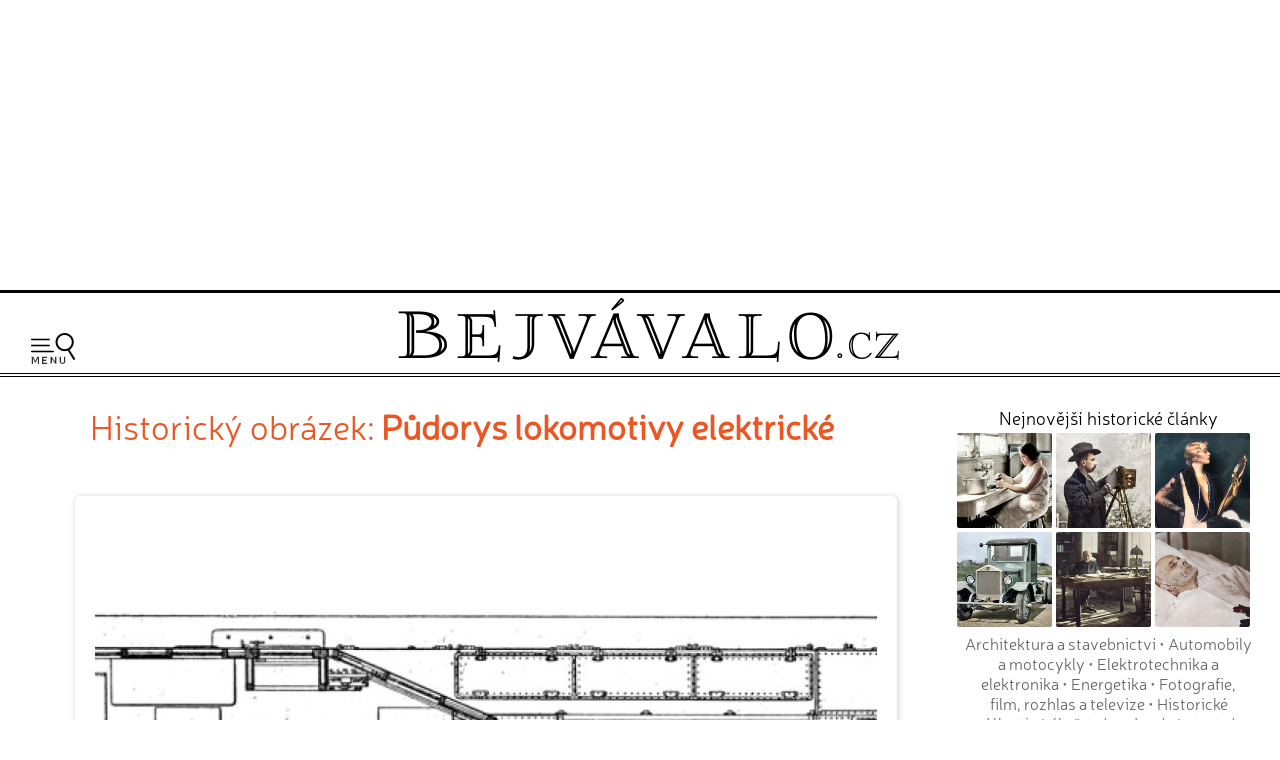

--- FILE ---
content_type: text/html; charset=UTF-8
request_url: https://www.bejvavalo.cz/fotogalerie.php?detail=38
body_size: 6890
content:
<!DOCTYPE HTML>
<html lang="cs">
<head>

<meta http-equiv="content-type" content="text/html; charset=UTF-8">
<title>Historický snímek 'Půdorys lokomotivy elektrické' - Bejvávalo.cz</title>
<meta name="copyright" content="Bejvávalo.cz">
<meta name="author" content="Bejvávalo.cz">
<meta name="description" content="Bejvávalo.cz - magazín o zapomenuté historii, kterou ani Google nezná">
<meta name="keywords" content="minulost, historie, archiv, vědecké objevy, pokrok, vynálezy">
<meta name="robots" content="index,follow">
<meta name="revisit-after" content="1 days">
<meta name="publisher" content="bejvavalo.cz">
<meta name="DC.Identifier" content="(SCHEME=ISSN) 2570-690X">
<meta name="content-language" content="cs">
<meta name="audience" content="all">
<!-- meta name="verify-v1" content="uVaQ/SNDA0fRAcoD68dfk9clWU7PGgNTW29Uu4Z0NQY=" / -->
<meta http-equiv="X-UA-Compatible" content="IE=edge">
                                    
<meta name="viewport" content="width=device-width,initial-scale=1">

<link rel="preconnect" href="https://d21-a.sdn.cz/">
<link rel="dns-prefetch" href="https://d21-a.sdn.cz/">
<link rel="preconnect" href="https://googleads.g.doubleclick.net/">
<link rel="preconnect" href="https://www.googletagmanager.com/">
<link rel="preconnect" href="https://pagead2.googlesyndication.com/">
<link rel="preconnect" href="https://www.googletagservices.com/">

<style>

@font-face {
  font-display: block; 
  font-family: 'Neris';
  font-style: normal;
  font-weight: 400;
  src: local('Neris'),url('https://www.bejvavalo.cz/fonty/font-Neris-Light.woff') format('woff'); 
}




body, html {margin: 0;
	padding: 0;}

body {margin: 0;
	padding: 0;
	background:white;
	color: black;
	text-align:center; 
    min-width:300px;   
	font-size: 15px;line-height:140%;
	text-rendering: optimizeLegibility;}

#celeokno {
	width:100%;
    min-width:300px;
    max-width:1300px;  
	padding:0; 
    min-height:1000px;
	height: auto;
	margin:0 auto 1em auto;
	position:relative;
    text-align:left;
	}

#celeokno .celeoknobox {padding:0 0 0 0; 
	margin:0;  	
	} 	

.bannervelkyhorni {    
    max-width:1300px;
	min-height:280px;
    width:100%; 
 	padding:2px 0 8px 0; 
	margin:0 auto 0 auto; 
    height: auto;
	text-align:center;
    } 

.bannervelkyhornibox {text-align:center;
    margin:0 auto 0 auto;}
  
@media only screen and (max-width: 950px) {
    .bloktextovy .reklama {display:none;}
	.bannervelkyhorni {display:none;}   
}

img {
	border: none;
}
</style> 
<link rel="alternate" type="application/rss+xml" href="https://www.bejvavalo.cz/rss.php" title="Bejvávalo.cz - nejnovější články a aktuality - RSS kanál">

<link rel="icon" href="https://www.bejvavalo.cz/favicon.ico" type="image/x-icon">
<link rel="shortcut icon" href="https://www.bejvavalo.cz/favicon.ico" type="image/x-icon">

<meta property="fb:app_id" content="1372741729508068"> 

<meta name="application-name" content="Bejvávalo.cz">
<meta name="msapplication-tooltip" content="magazín o zapomenuté historii, kterou ani Google nezná">
<meta name="msapplication-starturl" content="https://www.bejvavalo.cz">
<meta name="msapplication-task" content="name=Historické články;action-uri=https://www.bejvavalo.cz/clanky.php">
<meta name="msapplication-task" content="name=Historické fotky;action-uri=https://www.bejvavalo.cz/fotogalerie.php">
<meta name="msapplication-task" content="name=Historické tapety na plochu;action-uri=https://www.bejvavalo.cz/pozadi.php">

<meta property="og:title" content="Historický snímek 'Půdorys lokomotivy elektrické' - Bejvávalo.cz" > 
<meta property="og:description" content="Historický snímek: 'Půdorys lokomotivy elektrické'" > 
<meta property="og:site_name" content="Bejvavalo.cz" > 
<meta property="og:image" content="https://www.bejvavalo.cz/clanky/foto/elektricky-rychlik-1.png" >  
<meta property="og:type" content="article" > 
<link rel="image_src" href="https://www.bejvavalo.cz/clanky/foto/elektricky-rychlik-1.png" >  
<link rel="previewimage" href="https://www.bejvavalo.cz/clanky/foto/elektricky-rychlik-1.png" >  

<link rel="canonical" href="https://www.bejvavalo.cz/fotogalerie.php?detail=38">


<meta name="theme-color" content="#CFAD43">

<base href="https://www.bejvavalo.cz/">


<!-- <script src="//ajax.googleapis.com/ajax/libs/jquery/1.12.4/jquery.min.js"></script> -->
<script src="/js/jquery.min.js"></script>
<script>
if (typeof jQuery == 'undefined')
{
    document.write(unescape("%3Cscript src='/js/jquery-1.12.4.min.js' type='text/javascript'%3E%3C/script%3E"));
}
</script>



<script defer src="/js/javascript.js"></script>


 
<!-- Global site tag (gtag.js) - Google Analytics - GA4 -->
<script async src="https://www.googletagmanager.com/gtag/js?id=G-D544JG955J"></script>
<script>
  window.dataLayer = window.dataLayer || [];
  function gtag(){dataLayer.push(arguments);}
  gtag('js', new Date());

  gtag('config', 'G-D544JG955J');
</script>

<link rel="stylesheet" type="text/css" href="https://www.bejvavalo.cz/css/styly-2023.css?i=2026-01-02-12"><script>
window.adsbygoogle = window.adsbygoogle || [];

console.log("Režim: Google/Ostatní (Auto Ads aktivní)");
</script>
<script async src="https://pagead2.googlesyndication.com/pagead/js/adsbygoogle.js?client=ca-pub-6424002331455043"
     crossorigin="anonymous"></script>


<!-- Clarity tracking code for https://www.bejvavalo.cz/ -->
<script>
    (function(c,l,a,r,i,t,y){
        c[a]=c[a]||function(){(c[a].q=c[a].q||[]).push(arguments)};
        t=l.createElement(r);t.async=1;t.src="https://www.clarity.ms/tag/"+i+"?ref=bwt";
        y=l.getElementsByTagName(r)[0];y.parentNode.insertBefore(t,y);
    })(window, document, "clarity", "script", "hocwtgbhxd");
</script>
</head>
<body>    
<div id="leader1">

<div class="bannervelkyhorni 3"><div class="bannervelkyhornibox"><!-- Bejvávalo - responzivní horní -->
<ins class="adsbygoogle"
     style="display:block"
     data-ad-client="ca-pub-6424002331455043"
     data-ad-slot="5487348995"
     data-ad-format="auto"
     data-full-width-responsive="true"></ins>
<script>
(adsbygoogle = window.adsbygoogle || []).push({});
</script></div></div>
</div>





<div id="celeokno" style="position: relative; height:auto; min-height: 0px; width:auto;"> 
	<div id="velkahlavicka" class="celeoknobox">
		<header>
		<div id="hlavicka">
			<div class="hlavickabox">

			<div class="hlavickalogo"><a href="https://www.bejvavalo.cz/" title="zobrazit úvodní stránku serveru Bejvávalo.cz"><h2><span>Bejvávalo.cz</span></h2></a></div><nav class="hornimenu"><button class="menuhamburger" aria-label="Menu"><span>Menu</span></button><ul><li class="menuhledani"><form action="/hledani.php" method="get"><input type="search" name="text" value="" placeholder="Napište hledaný text…" class="poleprotext" aria-label="Hledat"><input type="submit" value=" Hledat " class="lupa" title="Hledat"></form></li><li class="uroven0"><a href="https://www.bejvavalo.cz/">Hlavní stránka</a></li><li class="uroven0">
<a href="https://www.bejvavalo.cz/clanky.php" class="nezvolene" title="historické články staré desítky let">Historické články</a><div class="submenu1"><ul><li class="uroven1"><a href="https://www.bejvavalo.cz/clanky.php?sub=16" class="nezvolene" title="">Architektura a stavebnictví</a></li><li class="uroven1"><a href="https://www.bejvavalo.cz/clanky.php?sub=15" class="nezvolene" title="">Automobily a motocykly</a></li><li class="uroven1"><a href="https://www.bejvavalo.cz/clanky.php?sub=26" class="nezvolene" title="">Elektrotechnika a elektronika</a></li><li class="uroven1"><a href="https://www.bejvavalo.cz/clanky.php?sub=17" class="nezvolene" title="">Energetika</a></li><li class="uroven1"><a href="https://www.bejvavalo.cz/clanky.php?sub=27" class="nezvolene" title="">Fotografie, film, rozhlas a televize</a></li><li class="uroven1"><a href="https://www.bejvavalo.cz/clanky.php?sub=24" class="nezvolene" title="">Historické události</a></li><li class="uroven1"><a href="https://www.bejvavalo.cz/clanky.php?sub=31" class="nezvolene" title="Nemoci, lékařství a lidské zdraví.">Lékařství a zdraví</a></li><li class="uroven1"><a href="https://www.bejvavalo.cz/clanky.php?sub=14" class="nezvolene" title="">Letectví a vzduchoplavba</a></li><li class="uroven1"><a href="https://www.bejvavalo.cz/clanky.php?sub=25" class="nezvolene" title="">Námořnictvo a lodě</a></li><li class="uroven1"><a href="https://www.bejvavalo.cz/clanky.php?sub=30" class="nezvolene" title="">Recepty, vaření a jídlo</a></li><li class="uroven1"><a href="https://www.bejvavalo.cz/clanky.php?sub=20" class="nezvolene" title="">Rodina, móda a životní styl</a></li><li class="uroven1"><a href="https://www.bejvavalo.cz/clanky.php?sub=32" class="nezvolene" title="">Sport</a></li><li class="uroven1"><a href="https://www.bejvavalo.cz/clanky.php?sub=29" class="nezvolene" title="">Válka, zbraně a vojenství</a></li><li class="uroven1"><a href="https://www.bejvavalo.cz/clanky.php?sub=18" class="nezvolene" title="">Věda a výzkum</a></li><li class="uroven1"><a href="https://www.bejvavalo.cz/clanky.php?sub=19" class="nezvolene" title="">Významné osobnosti</a></li><li class="uroven1"><a href="https://www.bejvavalo.cz/clanky.php?sub=22" class="nezvolene" title="">Zajímavosti</a></li><li class="uroven1"><a href="https://www.bejvavalo.cz/clanky.php?sub=35" class="nezvolene" title="">Zločin a trest, nehody</a></li><li class="uroven1"><a href="https://www.bejvavalo.cz/clanky.php?sub=13" class="nezvolene" title="">Železnice</a></li><li class="uroven1"><a href="https://www.bejvavalo.cz/clanky.php?sub=21" class="nezvolene" title="">Životní prostředí, příroda a zemědělství</a></li></ul></div></li><li class="uroven0">
<a href="https://www.bejvavalo.cz/tema.php" class="nezvolene" title="články podle témat">Témata článků</a></li><li class="uroven0">
<a href="https://www.bejvavalo.cz/kolorovano.php" class="nezvolene" title="fotogalerie historických kolorovaných fotografií a obrázků">Kolorované fotografie</a></li><li class="uroven0">
<a href="https://www.bejvavalo.cz/fotogalerie.php" class="zvolene"><strong>Fotoarchiv</strong></a></li><li class="uroven0">
<a href="https://www.bejvavalo.cz/zajimavosti.php" class="nezvolene" title="zajimavé informace a citáty z historie">Zajímavosti</a></li><li class="uroven0">
<a href="https://www.bejvavalo.cz/hledani.php" class="nezvolene" title="vyhledávání v článcích">Vyhledávání</a></li><li class="uroven0">
<a href="https://www.bejvavalo.cz/onas.php" class="nezvolene" title="podrobnější informace o serveru Bejvávalo.cz">O nás</a></li><li class="uroven0">
<a href="https://www.bejvavalo.cz/napiste.php" class="nezvolene" title="napište nám své připomínky, náměty, nápady a názory k serveru www.Priroda.cz">Napište nám</a></li></ul></nav>
<!-- cu: 31.01.2026 00:42-->
		
		</div>
	</div>
</header>


<div id="stred" data-sticky_parent><div class="stredbox"><div id="sloupec700"><div class="sloupec700box"><main>
<h1 class="nadpiskategorie zvyraznenynadpis">Historický obrázek: <span class="tucne">Půdorys lokomotivy elektrické</span></h1>
<div class="doprostred"><br><div class="pozadidetail"><a href="clanky/foto/elektricky-rychlik-1.png" data-lightbox="example-set" data-title="Půdorys lokomotivy elektrické"><img src="nahledy/e/ele/elektricky-rychlik-1-foto-800x556.jpg"  alt="zobrazit detail historického snímku: Půdorys lokomotivy elektrické" width="800" height="556" title="Půdorys lokomotivy elektrické"></a>Půdorys lokomotivy elektrické<p><span>Levá pětiúhelná část jest povýšená.<br />
</span></div><p><br><p>snímek je použit v článku:<br><a href="clanky.php?detail=17"><b><big>Elektrická rychlíková lokomotiva </big></b></a><br><p>
<div class="fb-like" data-send="true" data-width="450" data-show-faces="true" data-font="arial"></div>

	
		<br><hr class="zelenalinka"><p><br></div><div class="nastred">Další historické snímky z naší galerie<div class="fotogalerie"><table><tr></tr><tr><td style="border:none; width:25%;" valign="top"><div style="text-align:center;"><div class="fotogalerienahled"><a href="fotogalerie.php?detail=2009" class="nepodtrhavat"><img src="nahledy/e/egy/egyptske-pyramidy-0-foto-224x224.jpg"  alt="Egyptské pyramidy." width="224" height="224" title="Egyptské pyramidy."></a><br><a href="fotogalerie.php?detail=2009" title="historický snímek 'Egyptské pyramidy.'">Egyptské pyramidy.</a></div></td><td style="border:none; width:25%;" valign="top"><div style="text-align:center;"><div class="fotogalerienahled"><a href="fotogalerie.php?detail=3003" class="nepodtrhavat"><img src="nahledy/p/pra/prazske-zidovske-ghetto-3-foto-224x224.jpg"  alt="Staré náhrobní kameny na Židovském hřbitově." width="224" height="224" title="Staré náhrobní kameny na Židovském hřbitově."></a><br><a href="fotogalerie.php?detail=3003" title="historický snímek 'Staré náhrobní kameny na Židovském hřbitově.'">Staré náhrobní kameny na Židovském hřbitově.</a></div></td><td style="border:none; width:25%;" valign="top"><div style="text-align:center;"><div class="fotogalerienahled"><a href="fotogalerie.php?detail=3837" class="nepodtrhavat"><img src="nahledy/v/vzd/vzducholod-hindenburg-pozar-foto-224x224.jpg"  alt="Hořící vzducholoď LZ 129 Hindenburg." width="224" height="224" title="Hořící vzducholoď LZ 129 Hindenburg."></a><br><a href="fotogalerie.php?detail=3837" title="historický snímek 'Hořící vzducholoď LZ 129 Hindenburg.'">Hořící vzducholoď LZ 129 Hindenburg.</a></div></td></tr><tr><td style="border:none; width:25%;" valign="top"><div style="text-align:center;"><div class="fotogalerienahled"><a href="fotogalerie.php?detail=1073" class="nepodtrhavat"><img src="nahledy/z/zvl/zvlastni-strely-drevo-foto-224x224.jpg"  alt="Olověné desky prostřelené kusem dřeva." width="224" height="224" title="Olověné desky prostřelené kusem dřeva."></a><br><a href="fotogalerie.php?detail=1073" title="historický snímek 'Olověné desky prostřelené kusem dřeva.'">Olověné desky prostřelené kusem dřeva.</a></div></td><td style="border:none; width:25%;" valign="top"><div style="text-align:center;"><div class="fotogalerienahled"><a href="fotogalerie.php?detail=3984" class="nepodtrhavat"><img src="nahledy/k/kor/korunni-princ-rudolf-foto-224x224.jpg"  alt="Korunní princ Rudolf." width="224" height="224" title="Korunní princ Rudolf."></a><br><a href="fotogalerie.php?detail=3984" title="historický snímek 'Korunní princ Rudolf.'">Korunní princ Rudolf.</a></div></td><td style="border:none; width:25%;" valign="top"><div style="text-align:center;"><div class="fotogalerienahled"><a href="fotogalerie.php?detail=1246" class="nepodtrhavat"><img src="nahledy/b/brn/brno-panorama-foto-224x224.jpg"  alt="Brno." width="224" height="224" title="Brno."></a><br><a href="fotogalerie.php?detail=1246" title="historický snímek 'Brno.'">Brno.</a></div></td></tr></table></div><br>
<div class="listovani"><small><a href="fotogalerie.php">Zobrazit kompletní galerii historických fotografií</a></small></div></div></main></div></div><div id="sloupec300"><div class="sloupec300box"><div class="bloktextovy" style="clear:both;"><div class="bloktextovyhlavicka"><h4 class="bloknadpis">Nejnovější historické články</h4></div><div class="blokobsah">
<div class="bloknahledy">
<div class="bloknahledyobrazek"><a href="/clanek/recepty-na-domaci-bramborove-chipsy-a-dalsi-smazene-bramborove-dobroty-podle-nasich-prababicek/"><img src="/nahledy/k/kuc/kuchyne-brambory-barva-foto-176x176.jpg" 
 alt="Recept na domácí bramborové chipsy z roku 1936" width="95" height="95" alt="Recept na domácí bramborové chipsy z roku 1936" title="Recept na domácí bramborové chipsy z roku 1936"></a></div>
<div class="bloknahledyobrazek"><a href="/clanek/jak-na-dokonale-podzimni-fotografie-zkuste-rady-z-roku-1939/"><img src="/nahledy/f/fot/fotograf-s-fotoaparatem-na-stativu-0-barva-foto-176x176.jpg" 
 alt="Jak na dokonalé podzimní fotografie? Zkuste rady z roku 1939" width="95" height="95" alt="Jak na dokonalé podzimní fotografie? Zkuste rady z roku 1939" title="Jak na dokonalé podzimní fotografie? Zkuste rady z roku 1939"></a></div>
<div class="bloknahledyobrazek"><a href="/clanek/rok-1905-nebezpecne-slozky-v-parfemech/"><img src="/nahledy/d/div/divka-se-zrcadlem-barva-0-foto-176x176.jpg" 
 alt="Rok 1905: Přírodní a přesto nebezpečné složky parfémů" width="95" height="95" alt="Rok 1905: Přírodní a přesto nebezpečné složky parfémů" title="Rok 1905: Přírodní a přesto nebezpečné složky parfémů"></a></div>
<div class="bloknahledyobrazek"><a href="/clanek/jak-se-pred-100-lety-opravovaly-poskozene-silnice/"><img src="/nahledy/n/nak/nakladni-automobil-na-silnici-barva-foto-176x176.jpg" 
 alt="Jak se před 100 lety opravovaly poškozené silnice? " width="95" height="95" alt="Jak se před 100 lety opravovaly poškozené silnice? " title="Jak se před 100 lety opravovaly poškozené silnice? "></a></div>
<div class="bloknahledyobrazek"><a href="/clanek/tajny-navrh-prezidenta-t-g-masaryka-na-smireni-s-nemci/"><img src="/nahledy/t/tgm/tgm-v-pracovne-u-stolu-barva-foto-176x176.jpg" 
 alt="Tajný návrh prezidenta T. G. Masaryka na smíření s Němci" width="95" height="95" alt="Tajný návrh prezidenta T. G. Masaryka na smíření s Němci" title="Tajný návrh prezidenta T. G. Masaryka na smíření s Němci"></a></div>
<div class="bloknahledyobrazek"><a href="/clanek/dojemne-reakce-z-celeho-sveta-na-smrt-prezidenta-t-g-masaryka/"><img src="/nahledy/t/tgm/tgm-smrt-barva-foto-176x176.jpg" 
 alt="Dojemné reakce z celého světa na smrt prezidenta T. G. Masaryka" width="95" height="95" alt="Dojemné reakce z celého světa na smrt prezidenta T. G. Masaryka" title="Dojemné reakce z celého světa na smrt prezidenta T. G. Masaryka"></a></div></div><br class="konecobtekani">
<div class="blokkategorie"><small><a href="/clanky.php?sub=16" title="">Architektura a stavebnictví</a> &bull; <a href="/clanky.php?sub=15" title="">Automobily a motocykly</a> &bull; <a href="/clanky.php?sub=26" title="">Elektrotechnika a elektronika</a> &bull; <a href="/clanky.php?sub=17" title="">Energetika</a> &bull; <a href="/clanky.php?sub=27" title="">Fotografie, film, rozhlas a televize</a> &bull; <a href="/clanky.php?sub=24" title="">Historické události</a> &bull; <a href="/clanky.php?sub=31" title="Nemoci, lékařství a lidské zdraví.">Lékařství a zdraví</a> &bull; <a href="/clanky.php?sub=14" title="">Letectví a vzduchoplavba</a> &bull; <a href="/clanky.php?sub=25" title="">Námořnictvo a lodě</a> &bull; <a href="/clanky.php?sub=30" title="">Recepty, vaření a jídlo</a> &bull; <a href="/clanky.php?sub=20" title="">Rodina, móda a životní styl</a> &bull; <a href="/clanky.php?sub=32" title="">Sport</a> &bull; <a href="/clanky.php?sub=29" title="">Válka, zbraně a vojenství</a> &bull; <a href="/clanky.php?sub=18" title="">Věda a výzkum</a> &bull; <a href="/clanky.php?sub=19" title="">Významné osobnosti</a> &bull; <a href="/clanky.php?sub=22" title="">Zajímavosti</a> &bull; <a href="/clanky.php?sub=35" title="">Zločin a trest, nehody</a> &bull; <a href="/clanky.php?sub=13" title="">Železnice</a> &bull; <a href="/clanky.php?sub=21" title="">Životní prostředí, příroda a zemědělství</a></small></div><div class="blokprvek">
    <div class="blokhledani">
    
    <form name="f1" action="/hledani.php">
    <input type="hidden" name="kdehledat" value="1">
    <input type="text" name="hledat_txt" value="" class="inputpoleuzk" title="zde napište hledaný text">&nbsp;<input type="submit" value=" Hledat " class="submit1">
    
    </form> 
    </div> 
    </div> 
      </div><div class="blokkonec"></div></div>
<!-- cu: 01.02.2026 00:03-->
<div class="bloktextovy fotoarchiv">
<div class="bloktextovyhlavicka">
<h4 class="bloknadpis">Kolorované snímky</h4>
</div>
<div class="blokobsah">
<div class="blokprvek doprostred">
<div class="pozadidetail">
<a href="/kolorovano.php?detail=3205" class="nepodtrhavat"><img src="/nahledy/a/alo/alois-rasin-barva-foto-224x224.jpg"  alt="kolorovaná fotografie Dr. Alois Rašín." width="224" height="224"><span>Dr. Alois Rašín.</span></a></div></div></div><div class="blokkonec"></div></div><div class="bloktextovy facebook">
<div class="bloktextovyhlavicka">
<div class="blokkonec"></div></div>
<div class="blokobsah">
<div class="doprostred">

<div id="fb-root"></div>
<script async defer crossorigin="anonymous" src="https://connect.facebook.net/cs_CZ/sdk.js#xfbml=1&version=v15.0&appId=1372741729508068&autoLogAppEvents=1" nonce="48kzVlfq"></script>

 <br>
<div class="fb-page" data-href="https://www.facebook.com/bejvavalo.cz/" data-tabs="timeline" data-width="290" data-height="550" data-small-header="true" data-adapt-container-width="true" data-hide-cover="false" data-show-facepile="false"><div class="fb-xfbml-parse-ignore"><blockquote cite="https://www.facebook.com/bejvavalo.cz/"><a href="https://www.facebook.com/bejvavalo.cz/">Bejvávalo.cz</a></blockquote></div></div><br>
<br>
</div></div><div class="blokkonec"></div></div><br><div class="plovoucibocni"><div class="bloktextovy reklama vymazatlinku"><div class="blokkonec"></div>	<div class="blokobsah">
	<div class="blokprvek doprostred">
<div class="bannervycentrovat 10">
<!-- Bejvávalo - 300x600 -->
<ins class="adsbygoogle"
     style="display:inline-block;width:300px;height:600px"
     data-ad-client="ca-pub-6424002331455043"
     data-ad-slot="9138819390"></ins>
<script>
     (adsbygoogle = window.adsbygoogle || []).push({});
</script></div>
</div></div><div class="blokkonec"></div></div></div></div></div><br class="konecobtekani"></div></div><div id="konec"><div class="konecbox">



<br><footer><div class="copy">

  
<b>Všechny historické články jsou 100% reálné!</b> Zveřejňujeme je tak, jak byly napsány v době původního vydání.
<br>
V historických článcích nejsou prováděny žádné jazykové úpravy podle dnešního pravopisu.
<p>
<b>Námi vydávané historické texty, fotografie a obrázky pocházejí z právně volných zdrojů.</b>
<p> 
Upozorňujeme, že na naši digitalizaci historických zdrojů a kolorování fotografií se již autorská ochrana vztahuje!<br> 
Pokud od nás chcete nějaký obsah přebírat, tak nás prosím nejdříve <a href="/napiste.php">kontaktujte</a> pro domluvení podmínek. Děkujeme za pochopení.
<p>
<span class="tucne velke">&copy; 2011 - 2026 <a href="/onas.php">Bejvávalo.cz</a></span><br>
ISSN 2570-690X<p>

Magazín Bejvávalo.cz je již od počátů svého fungování v roce 2011 provozován<br>na originálním redakčním systému z dílny <a href="https://www.perpetum.cz"><b>Perpetum</b> web design</a>.<p>
<a href="javascript:googlefc.showRevocationMessage();">Nastavení soukromí a cookies</a>



<br>


<!-- div class="fb-like" data-href="https://www.facebook.com/bejvavalo.cz/" data-layout="button_count" data-action="like" data-size="large" data-show-faces="false" data-share="true"></div -->

  
</div>

<div class="spodnilista">Doporučujeme i naše další projekty: &nbsp; 
 
<a href="https://www.hapik.cz/?utm_source=www.bejvavalo.cz&utm_medium=lista2" title="Dřevěné doplňky Hapík.cz"><span>dřevěné dekorace </span><strong>Hapík.cz</strong></a>
&nbsp;&mdash;&nbsp; 

<a href="https://www.pieris.cz/?utm_source=www.bejvavalo.cz&utm_medium=lista2" title="Originální české samolepky na stěnu Pieris.cz"><span>originální samolepky </span><strong>Pieris.cz</strong></a>
&nbsp;&mdash;&nbsp;  

<a href="https://www.priroda.cz/?utm_source=www.bejvavalo.cz&utm_medium=lista2" title="Magazín o přírodě Přiroda.cz"><span>magazín </span><strong>Příroda.cz</strong></a>
&nbsp;&mdash;&nbsp; 
 
<a href="https://dragif.cz/?utm_source=www.bejvavalo.cz&utm_medium=lista2" title="Snadné sdílení PDF na Facebooku, převod PDF na GIF - Dragif.cz"><span>sdílení PDF souborů </span><strong>DraGIF.cz</strong></a>

       
</div>        
</footer></div></div><script>
<!--
document.write ('<img src="https://toplist.cz/dot.asp?id=1223573&amp;http='+escape(document.referrer)+'&amp;wi='+escape(window.screen.width)+'&he='+escape(window.screen.height)+'&amp;cd='+escape(window.screen.colorDepth)+'&amp;t='+escape(document.title)+'" width=1 height=1 border=0 alt="TOPlist">');
//--></script>
<noscript><div><img SRC="https://toplist.cz/dot.asp?id=1223573" alt="TOPlist" WIDTH="1" HEIGHT="1"></div></noscript>
</div></div>
</body>
</html>

--- FILE ---
content_type: text/html; charset=utf-8
request_url: https://www.google.com/recaptcha/api2/aframe
body_size: 265
content:
<!DOCTYPE HTML><html><head><meta http-equiv="content-type" content="text/html; charset=UTF-8"></head><body><script nonce="CZw62o_BzuZEhuvplnyjUg">/** Anti-fraud and anti-abuse applications only. See google.com/recaptcha */ try{var clients={'sodar':'https://pagead2.googlesyndication.com/pagead/sodar?'};window.addEventListener("message",function(a){try{if(a.source===window.parent){var b=JSON.parse(a.data);var c=clients[b['id']];if(c){var d=document.createElement('img');d.src=c+b['params']+'&rc='+(localStorage.getItem("rc::a")?sessionStorage.getItem("rc::b"):"");window.document.body.appendChild(d);sessionStorage.setItem("rc::e",parseInt(sessionStorage.getItem("rc::e")||0)+1);localStorage.setItem("rc::h",'1769901759903');}}}catch(b){}});window.parent.postMessage("_grecaptcha_ready", "*");}catch(b){}</script></body></html>

--- FILE ---
content_type: text/css
request_url: https://www.bejvavalo.cz/css/styly-2023.css?i=2026-01-02-12
body_size: 9640
content:
/* Bejvavalo.cz */@import url('https://fonts.googleapis.com/css2?family=EB+Garamond:ital,wght@0,400..800;1,400..800&display=swap');@font-face {  font-display: fallback;   font-family: 'Neris';  font-style: normal;  font-weight: 250;  src: local('Neris'),url('../fonty/font-Neris-Thin.woff') format('woff'); }@font-face {  font-display: fallback;   font-family:  'Bona Nova';  font-style: normal;  font-weight: 400;  src: local( 'Bona Nova'), url('../fonty/font-Bona-Nova-Regular.woff') format('woff');}@font-face {  font-display: fallback;   font-family:  'Bona Nova';  font-style: normal;  font-weight: 700;  src: local( 'Bona Nova'), url('../fonty/font-Bona-Nova-Bold.woff') format('woff');}@font-face {  font-display: fallback;   font-family:  'Bona Nova';  font-style: italic;  font-weight: 400;  src: local( 'Bona Nova'), url('../fonty/font-Bona-Nova-Italic.woff') format('woff'); }/*@font-face {  font-display: fallback;   font-family: 'Neris';  font-style: normal;  font-weight: 900;  src: local('Neris'),url('<?php echo $url_server; ?>fonty/font-Neris-Black.woff') format('woff'); }*/h1, h2, h3, h4, h5	{font-family:  'Neris', sans-serif; font-weight:normal;}body, table, tr, td, form, input, select, textarea 	  {font-family:  'Neris', sans-serif; font-weight:normal;	  }        form {margin:0;	display: inline; }/* main {padding:0px 2% 1em 2%}img {	border: none;}*/a {text-decoration: underline;	color: black;}a:active {text-decoration: underline;	color: black;}a:hover {text-decoration: underline;	color: rgb(234,86,36);}small {font-size:0.9em;}#hlavicka .hlavickalogo h1 span, #hlavicka .hlavickalogo h2 span {  display: none;}   @media print, screen and (max-width: 950px) {	#velkahlavicka #hlavicka {	    min-width:300px;;	    max-width:950px;		height:55px;		text-align:center;		background-image: url('../pic/linka-vodorovna-cerna-jednoducha.png'), url('../pic/linka-vodorovna-cerna-dvojita.png');		background-position: left top, left bottom;	  	background-repeat: repeat-x, repeat-x;		background-size: 100% 3px, 100% 4px;	}	#velkahlavicka #hlavicka .hlavickalogo {width: 297px; height: 40px;		display:inline-block;padding:0 3% 0 1%;margin:5px auto 0 auto;}	#velkahlavicka #hlavicka .hlavickalogo h1, #velkahlavicka #hlavicka .hlavickalogo h2 {		background-image: url('../pic/bejvavalo-logo-stredni.gif');		background-position: center center;	  	background-repeat: no-repeat;		width: 297px; height: 40px;		margin:0; padding:0;		display:inline-block;	}	#hlavicka .hornimenu {		z-index:1;		position: relative;  		display: inline-block;		margin:0;	    padding:0;		left:8px;		top:12px;	   	font-size:1em;		text-align:left;		float:left;}	#stred {padding:0;		margin:0;}			#stred .stredbox {padding:0;		margin:0;}	#sloupec1000 {width:100%;}	#sloupec1000 .sloupec1000box{padding:0 5px 0 5px;}				#sloupec700 {width:100%; 		padding:0 0 0 0;		margin:0;		float:left;		min-width: 200px;}		#sloupec700 .sloupec700box{padding:0 5px 0 5px;}			#sloupec500 {width:482px;		padding:0;		margin:0;		float:left;}		#sloupec500 .sloupec500box{padding:20px 10px 0 10px;		text-align:left;		}			#sloupec300 {width:100%;		padding:0;		margin:0;		float:left;		 }		#sloupec300 .sloupec300box{padding:0 5px 0 5px;		text-align:left;}				#sloupec200 {width:189px;		padding:0;		margin:0;		float:left;}		#sloupec200 .sloupec200box{padding:30px 5px 0 0;		text-align:left;}			.claneksouhrnhlavni {     /*		background-image: url('../pic/linka-vodorovna-seda-jednoducha.png');		background-position: center bottom;	  	background-repeat: no-repeat;		background-size: 98% 1px;		*/	}	.fotoarchiv {display:none;}	.kniha {display:none;}	.bloktextovy.facebook, .bloktextovy.onas, .plovouci .bloktextovy, .bloktextovy.reklama {display:none;}	.plovoucibocni {  		z-index:10;  		top:0;}	.bannervelkyspodni {width:99%; height: auto;overflow: hidden;padding:0; margin:0 auto;}    	.bannervycentrovat {width:99%; height: auto;overflow: hidden;padding:0; margin:0 auto 0 auto;text-align:center;} 	.banner300box {/*width:300px;*/ margin:0 auto 0 auto;overflow: hidden;padding-left:auto;padding-right:auto;text-align:center;}	.bannervelkyhorniboxseznam {width:300px; height: auto;		text-align:center;	    padding:0; margin:0 auto 0 auto; padding-top:5px;overflow: hidden;} 	#ssp-zone-74481, #ssp-zone-74482, #ssp-zone-74483, #ssp-zone-74484, #ssp-zone-74485, #ssp-zone-107040, #ssp-zone-107045, #ssp-zone-107050, #ssp-zone-107055  {text-align:center !important;margin: 0 auto 1em auto !important; }	/*    .sssp-posCont {width:93vw !important;overflow: hidden !important;} 	*/	.ikonyuvodclankuszn {position:absolute; top:-15px; right:-7px;}	.ikonyuvodclankufb {position:absolute; top:-5px; right:-5px;}		#sloupec700 .clanekhlavni { 	font-family: 'EB Garamond', 'Bona Nova', serif;	line-height:1.75;	font-weight:400;   font-size:21px;   padding:1em 1em 0.3em 1em;   margin:3px 0.5em 1em 0.5em;   position:relative;/*       background-image: url('../pic/pozadi-pod-clanek-mini.jpg');    background-repeat: repeat-y;	background-size: 100% auto; 	-webkit-border-radius: 7px;   -moz-border-radius: 7px;   border-radius: 7px;   	border:1px dotted rgb(243,236,228);   filter: drop-shadow(0 0 10px rgb(243,236,228));     */    	   }   .homepagekategorie .clanekuvodfoto {float:left;width:28%;height: auto;margin-top:10px; }   .homepagekategorie .nazevkategorie {text-align:left; font-weight:normal; padding:2px 20px 4px 29%; font-size:1.2em;line-height:0.9em;}   .homepagekategorie h4 {padding:2px 3px 2px 29%; margin:0 8px;font-size:1.1em;	color:black;   line-height:1.25em;	font-weight:normal;}	.linkanahore300 {background-image: url('../pic/linka-vodorovna-cerna-jednoducha.png');		background-position: center top;	  	background-repeat: no-repeat;		background-size: 97% 1px;padding-top:2em !important;		}			  	#hlavicka .hornimenu ul {		font-weight:250 !important;		font-size:17px !important;}}@media only screen and (max-width: 450px) { 	#velkahlavicka #hlavicka .hlavickalogo {width: 204px; height: 40px;		display:inline-block;padding:0 3% 0 1%;margin:5px auto 0 auto;}	#velkahlavicka #hlavicka .hlavickalogo h1, #velkahlavicka #hlavicka .hlavickalogo h2 {		background-image: url('../pic/bejvavalo-logo-male.gif');		background-position: center center;	  	background-repeat: no-repeat;		width: 204px; height: 40px;		margin:0; padding:0;		display:inline-block;	}	#hlavicka .hornimenu ul {		font-weight:250 !important;		font-size:19px !important;		}	#hlavicka .submenu1::before, #hlavicka .submenu2::before, #hlavicka .submenu3::before, #hlavicka .submenu4::before, #hlavicka .submenu5::before {content:"" !important;}}@media only screen and (min-width: 951px) {	#velkahlavicka #hlavicka {	    min-width:950px;	    max-width:1300px;		height:87px;		text-align:center;		background-image: url('../pic/linka-vodorovna-cerna-jednoducha.png'), url('../pic/linka-vodorovna-cerna-dvojita.png');		background-position: left top, left bottom;	  	background-repeat: repeat-x, repeat-x;		background-size: 100% 3px, 100% 4px;	}	#velkahlavicka #hlavicka .hlavickalogo {		width: 503px; height: 67px;		display:inline-block;		padding:0 40px 10px 0; margin:6px auto 7px auto;	}		#velkahlavicka #hlavicka .hlavickalogo h1, #velkahlavicka #hlavicka .hlavickalogo h2{		background-image: url('../pic/bejvavalo-logo-velke.gif');		background-position: center center;	  	background-repeat: no-repeat;		width: 503px; height: 67px;		display:inline-block;		padding:0; margin:0;	}		#hlavicka .hornimenu {		z-index:1;		position: relative;  		display: inline-block;		margin:0;	    padding:0;		left:25px;		top:42px;	   	font-size:1em;		text-align:left;		float:left;}	#stred {padding:0;		margin:0;			height: auto;}			#stred .stredbox {padding:0;		margin:0;		display:flex;		flex-wrap: wrap;		height: auto;}	#sloupec1000 {width:100%;}	#sloupec1000 .sloupec1000box{padding:0 5px 0 5px;}							#sloupec700 {    margin:0 0 0 0;		padding:0 0 0 0; 	    min-height:600px;		flex:1;    		}		#sloupec700 .sloupec700box{padding:0 0 0 40px;		margin:0 10px 0 0;		}			#sloupec500 {width:482px;		padding:0;		margin:0;		float:left;}		#sloupec500 .sloupec500box{padding:20px 10px 0 10px;		text-align:left;}			#sloupec300 {width:338px;		flex: none;		padding: 20px 0 0 0;		margin:5px 0 0 0;	}		#sloupec300 .sloupec300box{padding:0 10px 0 5px;		text-align:left;		height:99%;}				#sloupec200 {width:189px;		padding:0;		margin:0;		float:left;}		#sloupec200 .sloupec200box{padding:30px 5px 0 0;		text-align:left;}			.claneksouhrnhlavni {  background-image:  url('../pic/linka-svisla-seda-jednoducha.png');		background-position: right center;	  	background-repeat:  no-repeat;		background-size: 1px 95%;		/*		background-image: url('../pic/linka-vodorovna-seda-jednoducha.png'), url('../pic/linka-svisla-seda-jednoducha.png');		background-position: left bottom, right center;	  	background-repeat: no-repeat, no-repeat;		background-size: 98% 1px, 1px 98%;*/	}		.bannervelkyhorniboxseznam {width:970px;		 text-align:center;	    padding:0; margin:0 auto 0 auto; padding-top:5px;}	    	.bannervelkyspodni {width:970px; padding:0; margin:0 auto 0 auto;}   	.bannervycentrovat {width:auto; padding:0; margin:0 auto 0 auto;}  	.banner300box {margin-left:auto;margin-right:auto;}	.bannervnitrnibox {width:auto; padding:0; margin:0 auto 0 auto;}	#ssp-zone-74481, #ssp-zone-74482, #ssp-zone-74483, #ssp-zone-74484, #ssp-zone-74485, #ssp-zone-107040, #ssp-zone-107045, #ssp-zone-107050, #ssp-zone-107055 {text-align:center;}    	.ikonyuvodclankuszn {position:absolute; top:-10px; right:-10px;}	.ikonyuvodclankufb {position:absolute; top:-5px; right:-5px;transform: scale(1.3);}	#sloupec700 .clanekhlavni {	font-family: 'EB Garamond', 'Bona Nova', serif;			line-height:1.75;		font-weight:400;	   font-size:21px;	   margin:5px 0 20px 0;	   padding:20px 40px 0 40px;       position:relative;	/*    background-image: url('../pic/pozadi-pod-clanek.jpg');	    background-repeat: repeat-y;		background-size: 100% auto;	 	-webkit-border-radius: 10px;	   -moz-border-radius: 10px;	   border-radius: 10px;	   	border:1px dotted rgb(240,232,226);	   filter: drop-shadow(0 0 10px rgb(240,232,226));   */	}	.homepagekategorie .clanekuvodfoto {float:left;  width:255px; height: auto;margin-top:5px; }	.homepagekategorie .nazevkategorie {text-align:left; font-weight:normal; padding:3px 20px 5px 250px; font-size:1.25em;line-height:0.9em;}	.homepagekategorie h4 {padding:7px 3px 4px 230px; margin:0 8px;font-size:1.15em;	color:black;   line-height:1.25em;	font-weight:normal;}		.linkanahore300{background-image: url('../pic/linka-vodorovna-seda-jednoducha.png');		background-position: 7px top;	  	background-repeat: no-repeat;		background-size: 319px 1px;}	.plovoucibocni {		  position: -webkit-sticky;		  position: sticky;		  z-index:10;		  top:20px;}			}	#velkahlavicka #hlavicka .menuhamburger {padding:0;	margin:0;	border:none;	background:transparent;	background-image: url('../pic/menu-hamburger-text-cerna.gif');	background-position: left top;  	background-repeat: no-repeat;	width:56px;	height:33px;	/*	width:56px;	height:30px;	*/	cursor: pointer;}#velkahlavicka #hlavicka .menuhamburger:hover {	background-image: url('../pic/menu-hamburger-text-cervena.gif');	background-position: left top;  	background-repeat: no-repeat;}		#velkahlavicka #hlavicka .hornimenu .menuhamburger span {display:none;}  #velkahlavicka #hlavicka .hornimenu:hover ul {		/*display: block;*/	opacity: 1;	transition: all 0.1s;	transform-origin: top left;	transform: scale(1,1);	border:1px solid black;}	#hlavicka .hornimenu ul {	opacity: 0.0;	transition: all 0.0s;	transform: scale(0.3,0.01);	transform-origin: top left;	position:absolute;	left:-4px;	top:34px;	filter: drop-shadow(3px 3px 6px #999);	border:1px solid white;	color:rgb(234,86,36);	padding:0;	margin:0;	text-align:left;	list-style-type: none;	background:#fdfdfd;	white-space: nowrap;	font-weight:250;	font-size:1.05em;}	 #hlavicka .hornimenu li.uroven0 a {display:inline-block;padding:8px 1.5em 10px 1.5em;width:100%;color:black;	text-decoration:none;} #hlavicka .hornimenu li.uroven1 a {display:inline-block;padding:4px 5px 4px 10px;width:100%;font-size:0.98em;}#hlavicka .hornimenu li.uroven0 a.nezvolene, #hlavicka .hornimenu li.uroven1 a.nezvolene{}  #hlavicka .hornimenu li.uroven0:hover, #hlavicka .hornimenu li.uroven1:hover {	background:#fafafa;	box-shadow: 0 2px 5px 0 rgba(0,0,0,0.3);}	#hlavicka .hornimenu li.uroven0 a.zvolene {    font-weight:250;	font-size:1em;	color:rgb(234,86,36);}#hlavicka .submenu1, #hlavicka .submenu2, #hlavicka .submenu3, #hlavicka .submenu4, #hlavicka .submenu5 	{position:relative;top:-2em;float:right;padding:0 1em;color:black;cursor: pointer;}	#hlavicka .submenu1::before, #hlavicka .submenu2::before, #hlavicka .submenu3::before, #hlavicka .submenu4::before, #hlavicka .submenu5::before 	{content: " » ";font-weight:bold;}	#hlavicka .submenu1 ul, #hlavicka .submenu2 ul, #hlavicka .submenu3 ul, #hlavicka .submenu4 ul, #hlavicka .submenu5 ul 	{display:none; top:-3em;left:1.5em;}	#hlavicka .submenu1:hover ul, #hlavicka .submenu2:hover ul, #hlavicka .submenu3:hover ul, #hlavicka .submenu4:hover ul, #hlavicka .submenu5:hover ul 	{display:block;position:absolute;}#hlavicka .hornimenu .menuhledani {margin:8px 1px 5px 12px;}#hlavicka .hornimenu .menuhledani .poleprotext {width:11em;border:1px solid black;}#hlavicka .hornimenu .lupa {background:white;	color:transparent;	background-image: url('../pic/ikona-lupa.gif');	background-position: 5px 2px;  	background-repeat: no-repeat;	width:40px;	height:30px; border:none;cursor: pointer;}	#hlavicka .hornimenu .lupa:hover {background:#f3f3f3;background-image: url('../pic/ikona-lupa.gif');	background-position: 6px 3px;  	background-repeat: no-repeat;}#hlavicka {/*  position: -webkit-sticky;  position: sticky;  */  top: 0;  z-index:20;  background:white;}#hlavicka .hlavickabox {padding:0;	margin:0;	height:100%;	width:100%;}	.claneksouhrn {	padding:0 0 5px 0;	margin:10px 0 10px 0;	clear:left;}.claneksouhrn .claneksouhrnlinka {	clear:left;	padding-top:10px;	display:block;  height:20px;	border-bottom:1px solid rgb(255,255,255);	}.claneksouhrn .clanekuvodtext {margin:10px 15px 10px 205px;	padding:0; font-size:1.1em; 	}			.claneksouhrn .clanekuvodtext h3 {padding:0 0 2px 0;	margin:0;	font-size:1.25em;	font-weight:normal;   line-height:1.15em;   color:rgb(234,86,36);  text-transform: none;  border:none;   }	   .claneksouhrn .clanekuvodtext h3 a {text-decoration:none; border:none; color:rgb(234,86,36); /* rgb(234,86,36);*/}.claneksouhrn .clanekuvodtext h3 a:hover {border-bottom:1px dotted rgb(234,86,36);}.claneksouhrn .clanekuvodfoto img {	float:left;    background:white;}.claneksouhrn .clanekuvodtext small {font-size:0.9em;	color:rgb(72,72,72);}			.claneksouhrn .clanekuvodstrucne {margin:3px 0 2px 0;   line-height:1.35em;}.claneksouhrnhlavni {		border:none;		float:left;		padding:10px 0 10px 0;		margin:10px 0 30px 0;		color:black;}              .claneksouhrnhlavni legend {display:none;padding:0 10px;	margin:0 0;	color:#666; 	font-size:1em;	font-weight:normal;	letter-spacing: 0.5px;  }.homepagekategorie legend {display:block;} .claneksouhrnhlavni .homepagehlavni {padding-right:10px;margin-top:5px;margin-bottom:25px; 	padding-bottom:20px;/*	border-bottom:1px solid black; */	background-image: url('../pic/linka-vodorovna-seda-dvojita.png');		background-position: left bottom;	  	background-repeat: no-repeat;		background-size: 98% 4px;}	.claneksouhrnhlavni .homepagehlavnifoto {float:right;height: auto;}  .claneksouhrnhlavni .homepagehlavnifoto img {-webkit-transition: all 0.4s; 	filter: sepia(0%);    transition: all 0.4s;background:white;}    .claneksouhrnhlavni .homepagehlavnifoto img:hover { 	filter: sepia(30%) ;   -webkit-transition: all 0.4s;     transition: all 0.4s;}.claneksouhrnhlavni .homepagehlavni small i {font-style: normal; display:block;padding-top:8px; padding-bottom:9px;padding-left:20px;	line-height:1em;font-size:1.4em; 	color:#555;}.claneksouhrnhlavni .homepagehlavni small i::before  {content:"🕮  ";color:black;}.claneksouhrnhlavni .homepagedalsi {padding:0 0 25px 0;margin:0 0 15px 0;float:left; width:33%; height:265px; overflow:hidden;	text-align:center;		background-image: url('../pic/linka-vodorovna-seda-jednoducha.png');		background-position: center bottom;	  	background-repeat: no-repeat;		background-size: 95% 1px;}		.claneksouhrnhlavni .homepagedalsi img {width:98%;height:auto}.ikonakniha::before  {content:"🕮  ";color:black;}@media only screen and (max-width: 700px) {    .claneksouhrnhlavni .homepagedalsi {width:50%;}	.claneksouhrnhlavni .homepagedalsi {font-size:0.95em;}	#sloupec1000 h1.nadpiskategorie {margin-top:15px !important;}}.claneksouhrnhlavni .homepagehlavni .clanekuvodfoto img {border-color:white; max-width:468px; margin-right:1vw;}.claneksouhrnhlavni .homepagedalsi .clanekuvodfoto img, .homepagekategorie .jednakategorie .clanekuvodfoto img {border-color:white; max-width:224px;}   .claneksouhrnhlavni .homepagehlavni .clanekuvodtext {padding-top:0; margin-top:0;}.claneksouhrnhlavni .homepagehlavni .clanekuvodtext h3, .claneksouhrnhlavni .homepagehlavni .clanekuvodtext h2 {font-size:2.3em;   font-weight:normal;}#sloupec1000 h1.nadpiskategorie {font-weight:normal; }.claneksouhrnhlavni .homepagehlavni .clanekuvodtext h3 a, .claneksouhrnhlavni .homepagehlavni .clanekuvodtext h2 a  { color:rgb(234,86,36); /* rgb(234,86,36);*/   text-decoration:none;   border:none;}	.claneksouhrnhlavni .homepagehlavni .clanekuvodtext a:hover {border-bottom:1px dotted rgb(234,86,36);}.claneksouhrnhlavni .homepagedalsi .clanekuvodtext h3, .claneksouhrnhlavni .homepagedalsi .clanekuvodtext h2 {padding-top:0; margin-top:0;font-size:1.2em;	 line-height:1.15em;	clear:both; }.claneksouhrnhlavni .homepagedalsi .clanekuvodtext h3 a, .claneksouhrnhlavni .homepagedalsi .clanekuvodtext h2 a { color:black;   font-weight:normal;      text-transform: none;   text-decoration:none;   border:none;}.claneksouhrnhlavni .homepagedalsi .clanekuvodtext h3 a:hover, .claneksouhrnhlavni .homepagedalsi .clanekuvodtext h2 a:hover {border-bottom:1px dotted rgb(234,86,36);}.claneksouhrnhlavni .homepagedalsi .clanekuvodzdroj, .claneksouhrnhlavni .homepagedalsi .clanekuvodreklama {display:block;color:rgb(234,86,36);;text-align:center; 	line-height:0.9em; font-size:1.2em; padding:0 0 7px 0}.claneksouhrnhlavni .homepagedalsi .clanekuvodzdroj::before {content:"🕮 ";color:rgb(234,86,36);}.claneksouhrnhlavni .clanekuvodfoto {margin-right:15px;}.claneksouhrnhlavni .clanekuvodfoto img {-webkit-transition: all 0.4s;     filter: sepia(0%) drop-shadow(1px 1px 3px #ccc);	transition: all 0.4s;    background:white;    width:100%;    height: auto;	border-radius:5px;}.claneksouhrnhlavni .clanekuvodfoto img:hover { /*transform: scale(1.02);*/	filter: sepia(30%) drop-shadow(2px 2px 3px #bbb);   -webkit-transition: all 0.4s;     transition: all 0.4s;}.claneksouhrn .clanekuvodfoto img {-webkit-transition: all 0.4s;     filter: sepia(0%) drop-shadow(3px 3px 4px #999);	transition: all 0.4s;    background:white;	border-radius:3px;}.claneksouhrn .clanekuvodfoto img:hover {/* transform: scale(1.04);*/	filter: sepia(30%) drop-shadow(3px 3px 4px #bbb);   -webkit-transition: all 0.4s;     transition: all 0.4s;}		    .homepagekategorie {width:100%;background:white;}      .homepagekategorie .nazevkategorie a {color:rgb(234,86,36); /* rgb(234,86,36);*/}.homepagekategorie .blokodkazu {padding:0; margin:0;}.homepagekategorie .jednakategorie {margin-top:5px;margin-bottom:10px;height:160px; overflow:hidden;	background-image: url('../pic/linka-svisla-seda-jednoducha.png');		background-position:  right top;	  	background-repeat:  no-repeat;		background-size: 1px 90%;		} 		.homepagekategorie h4::before {    content: "❖";    padding-right: 3px;}.homepagekategorie h4 a {text-decoration:none;	color:black;}.homepagekategorie h4 a:hover {	border-bottom:1px dotted rgb(234,86,36);}		.claneksouhrnhlavni .clanekuvodtext {margin:0px 20px 10px 20px;	padding:0;}		  	      .claneksouhrnhlavni .clanekuvodtext h3, .claneksouhrnhlavni .clanekuvodtext h2 {padding:10px 0 8px 0;	margin:0;	font-size:1.8em;   line-height:1.2em;	font-weight:normal;   color:rgb(234,86,36); border:none;	}		.claneksouhrnhlavni .clanekuvodtext h3 a, .claneksouhrnhlavni .clanekuvodtext h2 a {text-decoration:none;   color:rgb(234,86,36); /* rgb(234,86,36);*/;}		/*.claneksouhrnhlavni .clanekuvodfoto img { float:left;	margin:0;;	padding:0;}*/.claneksouhrnhlavni .clanekuvodfoto div {/*float:left;*/   padding-left:17px;   padding-bottom:6px;	border:none;  	border:1px solid white;}.claneksouhrnhlavni .clanekuvodtext small {font-size:1em;	color: black;}			.claneksouhrnhlavni .clanekuvodtext a {color: black;}.claneksouhrnhlavni .clanekuvodstrucne {margin:3px 0 2px 0;	padding-left:20px;    line-height:1.4em;   font-size:1.15em;}@media only screen and (max-width: 700px) {		.claneksouhrnhlavni .clanekuvodstrucne {clear:both;}}.listovani {clear:both;	text-align:center;	font-size:1.1em;	padding:20px 0 5px 0;}		.listovani strong  {font-size:140%;}	.listovani small  {font-size:95%;}.doprostred {clear:both;text-align:center;margin: 0 auto;}.bloktextovy {	 color:#666;	margin:0 0 15px 0;	padding-bottom: 25px;	line-height: 1.05em;	background-image: url('../pic/linka-vodorovna-seda-jednoducha.png');		background-position: center bottom;	  	background-repeat: no-repeat;		background-size: 99% 1px;  }@media only screen and (max-width: 950px) {		.bloktextovy {background-size: 98% 1px;;}}.bloktextovy a {text-decoration:none;} .bloktextovy a:hover {border-bottom:1px dotted rgb(234,86,36);}   .novinkypodclanek .bloktextovy {margin-top:1em;	 line-height: 1.2em;}.bloktextovy .bloknadpis {padding:5px 3px 2px 3px;margin:0;	font-weight:normal;  line-height:1.2em;	font-size:1.2em;	text-align:center;	color:#666;	}.bloktextovy h4.bloknadpis {color:black; /*rgb(234,86,36);*/}.bloktextovy .blokobsah .blokprvek  {padding:2px 5px 6px 5px;	margin:0;	font-weight:normal;}.novinkypodclanek .blokobsah {font-size:0.95em; margin:0 10px;}.bloktextovy .blokobsah .blokprvek a {color:#666;}.bloktextovy .blokobsah .kurziva {line-height:0.9em;font-size:1.7em; color:#333;text-align:center;}.bloktextovy .blokobsah .blokprvek ul {padding:5px 6px;margin:0;}	.bloktextovy .blokobsah .blokprvek li {display:block;}.bloktextovy .blokobsah .blokprvek strong {font-size:0.95em;}.novinkypodclanek .bloktextovy .blokobsah .blokprvek strong {font-weight:bold;}	.bloktextovy .blokobsah .blokprvek .malafotka {float:right;clear:both;margin:0 0 7px 5px;}.novinkypodclanek .bloktextovy .blokobsah .blokprvek .malafotka {float:left;clear:both;margin:0 10px 7px 0;}.novinkypodclanek .bloktextovy .blokobsah .blokprvek .malafotkaneni {width:56px;height:72px;float:left;clear:both;margin:0 10px 7px 0;}	.bloktextovy .blokkonec {padding:1px 5px;margin:0;	color:black;	font-weight:normal;	text-align:right;}.bloktextovy .blokkonec a {color:black;}                                        .blokmenu {	color: #555;	margin:0 0 15px 0;	padding-bottom: 5px;	line-height: 1.05em;}.blokmenu .blokmenunadpis {   padding:5px 3px 2px 3px;margin:0;	font-weight:normal;  line-height:1.2em;	font-size:1.6em;    	text-align:center;}.blokmenu h4.blokmenunadpis { color:rgb(234,86,36);}.blokmenu .blokmenuobsah {	text-align:left;} .blokmenu .blokmenuobsah .blokmenuprvek  {padding:5px 7px 4px 7px;	margin:0;	color:rgb(32,32,32);	font-weight:normal;}.bloktextovy .blokkategorie {padding:0.3em 1em;text-align:center; font-size:1.2em;line-height:1.1em;}.bloktextovy .blokkategorie a {text-decoration:none;}.bloktextovy .blokkategorie a:hover {text-decoration:none;	color:rgb(234,86,36);	border-bottom:1px dotted rgb(234,86,36); /*rgb(234,86,36);*/}.bloktextovy .blokkategorie a:visited {color:#666;}.bloktextovy .blokkategorie a:link {color:#666;}.bloktextovy .blokkategorie a.tucne {color:#333;text-transform: uppercase; }.bloktextovy .bloknahledy {margin-left:6px;} .bloktextovy .bloknahledy .bloknahledyobrazek {float:left;width:99px; height:99px;}.bloktextovy .bloknahledy .bloknahledyobrazek img {margin-left: 3px;margin-top: 2px;}.bloktextovy .bloknahledy .bloknahledyobrazek a img {border:1px solid white;width:95px; height:95px;position:relative;z-index:0;-webkit-border-radius: 3px;  -moz-border-radius: 3px;  border-radius: 3px;  left:0; top:0;    -webkit-transition: all 0.2s;     transition: all 0.2s;}.bloktextovy .bloknahledy .bloknahledyobrazek a:hover img {border:1px solid white;left:-33px; top:-33px;   width:160px; height:160px;z-index:20;  -webkit-border-radius: 3px;  -moz-border-radius: 3px;  border-radius: 3px;   -webkit-transition: all 0.4s;     transition: all 0.4s;}  .blokmenu .blokmenuobsah .blokmenuprvek .blokmenuhledani {text-align:center;}.blokmenu .blokmenuobsah .blokmenuprvek .blokmenuhledani .inputpole {text-align:center;width:180px;padding:2px;margin:1px;}.blokmenu .blokmenuobsah .blokmenuprvek .blokmenuhledani .inputpoleuzke {text-align:center;width:130px;padding:2px;margin:1px;}.bloktextovy .blokobsah .blokprvek .blokhledani {text-align:center;}.bloktextovy .blokobsah .blokprvek .blokhledani .inputpole {text-align:center;width:180px;padding:2px;margin:1px;}.bloktextovy .blokobsah .blokprvek .blokhledani .inputpoleuzke {text-align:center;width:130px;padding:2px;margin:1px;}.blokmenu .blokmenuobsah .blokmenuprvek a {color:#666; text-decoration:none;}.blokmenu .blokmenuobsah .blokmenuprvek a:hover {text-decoration:none;color:rgb(234,86,36);	border-bottom:1px dotted rgb(234,86,36);}.blokmenu .blokmenuobsah .blokmenuprvek ol {	list-style-type: none;	margin:0;	padding:0 13px; } .blokmenu .blokmenuobsah .blokmenuprvek li {display:block;	text-align:left;	padding:6px 0;	margin:0;} .blokmenu .blokmenuobsah .blokmenuprvek li .tucne {display:block;	color:#900;   text-decoration:none;   border:none;   	font-size:1em;} .blokmenu .blokmenuobsah .blokmenuprvek li a strong {   text-decoration:none;   border:none;	font-size:1.1em;	color:black;	} 			.blokmenu .blokkonec {padding:1px 5px;margin:0;	color:white;	font-weight:normal;	background:rgb(72,72,72);	text-align:right;	}.blokmenu .blokmenukonec a {color:white;}.fbdebata {border:1px solid rgb(234,86,36);margin:5px 40px;border-radius: 3px;}#konec {clear:both;  	/*width:1100px;*/    min-width:300px;;    max-width:1300px;	text-align:center;	padding:10px 0 0 0;	margin:0;    background:white /*rgba(255,255,255,0.9)*/;    }#konec .konecbox {padding:0;	margin:0;	height:100%;	width:100%;}	#konec .copy { background-image: url('../pic/linka-vodorovna-cerna-dvojita.png');		background-position: center top;	  	background-repeat: no-repeat;		background-size: 99% 4px;   padding-top:20px;    padding-bottom:9px;	margin:5px 10px;	clear:both;		font-size:1.15em;}	@media  print, screen and (max-width: 700px) {	#konec .copy {font-size:1.1em;}}#konec .copy a {color:black;}	#konec .copy img {position:relative;top:2px}			#konec .odkazy {padding:15px 0 10px 0;	font-size:0.85em;	line-height:1.6em;	color:black;}		#konec .dalsiprojekty img {width:90%;}		#sloupec1000 h1.nadpiskategorie,  #sloupec700 h1.nadpiskategorie, #sloupec1000 h2.nadpiskategorie, #sloupec700 h2.nadpiskategorie, #sloupec1000 h1.nadpisstranky, #sloupec700 h1.nadpisstranky, #sloupec1000 h2.nadpisstranky, #sloupec700 h2.nadpisstranky {	color: rgb(234,86,36);	line-height: 1.1em;  	margin:30px 30px 20px 50px;	padding:0 0;	font-size:2.3em;	clear:left;}#sloupec1000 h1.nadpisstranky {color:black;line-height:1em;}#sloupec1000 h1.nadpisstranky a {padding:0 2px;font-weight:250;}#sloupec1000 h1.nadpisstranky span {color: rgb(234,86,36); ;font-size:0.58em;line-height:1em;}@media  print, screen and (max-width: 950px) {	#sloupec1000 h1.nadpiskategorie,  #sloupec700 h1.nadpiskategorie, #sloupec1000 h2.nadpiskategorie, 	#sloupec700 h2.nadpiskategorie, #sloupec1000 h1.nadpisstranky, #sloupec700 h1.nadpisstranky, #sloupec1000 h2.nadpisstranky, #sloupec700 h2.nadpisstranky {		margin:25px 20px 15px 20px;}	}@media  print, screen and (max-width: 700px) {	#sloupec1000 h1.nadpiskategorie {font-size:2em !important;}	.claneksouhrnhlavni .homepagehlavni .clanekuvodtext h2 {font-size:2em !important;margin-top:0 !important; padding-top:0 !important; line-height: 1.1em !important;}	.claneksouhrnhlavni {padding-top:0 !important;}}#sloupec1000 h1.nadpiskategorie small, #sloupec700 h1.nadpiskategorie small {font-weight:normal;color:#555;/*font-family: "Italianno";*/ font-size:0.9em;}#sloupec1000 .zdrojpodnadpis, #sloupec700 .zdrojpodnadpis {text-align:left;font-weight:250; color:#555; font-size:1.1em;margin: 0 0 0 50px;}#sloupec1000 .zdrojpodnadpis a, #sloupec700 .zdrojpodnadpis a {color:#555;}#sloupec1000 .zdrojpodnadpis a:hover, #sloupec700 .zdrojpodnadpis a:hover {color:rgb(234,86,36)}	#sloupec1000 .zdrojpodnadpis b, #sloupec700 .zdrojpodnadpis b {font-size:1.05em; color:#555;}@media  print, screen and (max-width: 950px) {	#sloupec1000 .zdrojpodnadpis, #sloupec700 .zdrojpodnadpis {margin: 0 0 0 25px;}}#sloupec1000 .clanekuvod {	font-weight:400;	line-height:1.4em; color:#000;	clear:both;  	margin:18px 40px 35px 50px;	padding:0 0;   font-size:1.25em;    }@media  print, screen and (max-width: 950px) {	#sloupec1000 .clanekuvod {	margin:20px 20px 35px 25px;}}#sloupec700 .clanekuvod {	line-height:1.5em; color:#000;	clear:both;	margin:0 1em 0.5em 0;padding:5px 25px 0 15px;   font-size:1.2em;    }     #sloupec700 .clanekhlavni .puvodnirokvydani {text-align:center;padding-bottom:0em;margin:0 auto 0.8em auto;	color: black; /*rgb(234,86,36)*/;font-size:1.1em;	/*border-bottom:1px dotted rgb(234,86,36); */	width:70%;}#sloupec700 .clanekhlavni .puvodnirokvydani span {font-weight:bold; font-size:1.25em;}   #sloupec700 .clanekhlavni strong, #sloupec700 .clanekhlavni b {letter-spacing: 0.1px; font-weight: 700 !important;}   #sloupec700 .clanekhlavni i {color:#211;font-size:1.07em;line-height:1.3%;}#sloupec700 .clanekhlavni h2 {	line-height:105%;	font-size:1.55em;	padding:5px 0 0 0;	margin:5px 0 0 0;	color:rgb(0,0,0);}#sloupec700 h2.titulekprvni {color: rgb(234,86,36);font-family: 'EB Garamond', 'Bona Nova', serif; font-weight:700; font-size:1.6em; padding-top:0.2em; text-align:left;}#sloupec700 h2.titulekdalsi {color: rgb(234,86,36);font-family: 'EB Garamond', 'Bona Nova', serif; font-weight:700;  font-size:1.6em;  padding-top:0.4em; text-align:left;}#sloupec700 .clanekfoto  {padding:2px;margin:10px 0 2px 0;border:1px solid rgb(204,204,204);}	#sloupec700 .clanekfotopopis1 {clear:right; float:right; background: white;	text-align:center; font-size:0.9em; margin:0 0 6px 0;padding-bottom:3px;	color:rgb(72,72,72);width:383px;}#sloupec700 .clanekfotopopis1 span {display:block; color:#666;}#sloupec700 .clanekfotopopis2 {clear:left;float:left; 	text-align:center; font-size:0.9em;  margin:0 0 6px 0;padding-bottom:3px;	color:rgb(72,72,72);width:383px;}#sloupec700 .clanekfotopopis2 span {display:block; color:#666;}	  #sloupec700 .clanekfotopopis1 a, .clanekfotopopis2 a {color:white;}.clanekdetailfotky {clear:both;background: white;	text-align:center; font-size:1em;  margin:0 0 0.2em 0;	color:#444;      -webkit-transition: all 0.6s;     transition: all 0.6s;    filter: sepia(0%) drop-shadow(1px 1px 3px #ddd);    padding:1.8%;	-webkit-border-radius: 7px;   -moz-border-radius: 7px;   border-radius: 7px;  }   .clanekdetailfotky:hover, .clanekdetailfotky1:hover, .clanekdetailfotky2:hover  {   -webkit-transition: all 0.3s;     transition: all 0.3s;	color:#000;	filter: sepia(20%) drop-shadow(2px 2px 4px #999);}.clanekdetailfotky img {width: 100%; height:auto;	max-width: 800px;    -webkit-border-radius: 2px;   -moz-border-radius: 2px;   border-radius: 2px;}    .clanekdetailfotky a {text-decoration:none;color:#444;}.clanekdetailfotky .clanekdetailfotkypopis {text-align:center;padding:0 0.6em 0.4em 0.6em; color:#222;}.clanekdetailfotkypopis i {line-height:100% !important;} .clanekdetailfotkypopis small { font-size:0.85em !important;line-height:70% !important;}.clanekdetailfotky1, .clanekdetailfotky2 {background: white;	text-align:center; font-size:1em;  margin:0;padding:1.8%;	color:#444;  width:352px;   height: auto;  -webkit-transition: all 0.6s;     transition: all 0.6s;	filter: sepia(0%) drop-shadow(1px 1px 3px #ddd);	-webkit-border-radius:  7px;   -moz-border-radius:  7px;   border-radius:  7px;}.clanekdetailfotky1 img, .clanekdetailfotky2 img { width: 100%; height:auto;	max-width: 352px;   -webkit-border-radius: 0;   -moz-border-radius: 0;   border-radius: 0;}@media print, screen and (max-width: 700px) {	.clanekdetailfotky1, .clanekdetailfotky2 {width:50%;}}    .clanekdetailfotky1 {clear:right; float:right;margin-left: 1em;margin-bottom:0.5em;}.clanekdetailfotky2 {clear:left; float:left;margin-right: 1em;margin-bottom:0.5em;}  .clanekdetailfotky1 a, .clanekdetailfotky2 a {text-decoration:none;color:#111;}.clanekdetailfotky1 .clanekdetailfotkypopis {text-align:center;padding:0;}.clanekdetailfotky2 .clanekdetailfotkypopis {text-align:center;padding:0;}      .clanekfotopopisvelky {clear:both;background: white;display:block;	text-align:center; font-size:0.9em;  margin:0 0 0 0;padding-bottom:5px;	color:#2f7700;}	.clanekfotopopisvelky span {display:block; color:#666;} #sloupec700 .clanekgalerie {padding:2px 0;margin:10px 0 10px 0;border-color:rgb(64,64,64);border-width:1px;	text-align:center;position:relative;left:-2.5em;	width:744px;}	#sloupec700 fieldset.clanekgalerie {border:0 solid rgb(204,204,204);} #sloupec700 .clanekgalerie legend {color:rgb(204,204,204); margin:0 10px;padding:0 5px; font-size:0.9em; }#sloupec700 .clanekgalerienahled img {padding:2px;margin:2px;border:1px solid rgb(204,204,204);}	#sloupec700 .video {    clear:both;background: white;    width:99.5%;	text-align:center; font-size:0.9em;  margin:10px 0;	color:#777;border:1px solid #333;    padding-bottom:56.25%;    position:relative;    height:0;}  #sloupec700 .video iframe{    left:0;    top:0;    height:100%;    width:100%;    position:absolute;}#sloupec700 .video small {font-size:0.8em;}	                      #sloupec700 .clanekpodpis {text-align:left;  clear:left;	padding:0.2em 0 0.3em 0em; 	margin:0.2em 0 0 0;	background-image: url('../pic/linka-vodorovna-seda-jednoducha.png');	background-position: center bottom;  	background-repeat: no-repeat;	background-size: 98% 1px;	font-size:1.2em;	color:rgb(234,86,36);}	#sloupec700 .clanekpodpis strong, #sloupec700 .clanekpodpis b {font-weight:700;font-size:1.1em;}	#sloupec700 .napistenam {color:rgb(72,72,72);	font-size:0.8em;	padding:0;	margin:0;}#sloupec700 .clanekdalsi {color:rgb(72,72,72);	font-size:0.85em;	padding:0;	margin:0;}#sloupec700 .prazdnaketegorie {}.odsazeni {padding-left:3em;}														 .vytisknout {float:right;font-size:0.7em; border:1px solid rgb(72,72,72);	background:rgb(72,72,72);	background-image: url('../pic/ikona-print.gif');	background-position: left 50% ;	background-repeat: no-repeat;	margin:0 10px;	padding:5px 7px 5px 23px; color:white;}	.nepodtrhavat {text-decoration:none;}.tucne {font-weight:bold;}.slabe {font-weight:normal;}.velke {font-size:1.2em;}.listovanislovnik {font-size:0.85em; text-align:center; padding:1em 0 0.5em 0;}.nastred {text-align: center; margin-left:auto; margin-right:auto; }.doprava {float:right;}.slovnikpojem {padding:10px 0 10px 0;}.slovniknazev {color:rgb(72,72,72);font-weight:bold;padding:0;margin:0;}.slovnikpopis {padding:0 0 0 2em;	font-size:0.9em;}.vypispolozka {padding:4px 0 8px 0; margin:0;}.vypispolozka.zvyraznit {font-size:105%; 	background:rgb(250,250,250);	padding:6px 0;}.vypispolozka h3 {padding:0;margin:0;	font-size:1.2em;}.zelena {color:rgb(0,52,0);}.zlata {color:#CC9933;}.cerna {color:#000;}  .bila {color:#fff;}.hneda {color:#900;}.hneda a {color:#900; text-decoration:underline;}.hneda a:hover  {color:#000; text-decoration:none;}.cervena {color:rgb(234,86,36);}.cervena a {color:rgb(234,86,36); text-decoration:underline;}.cervena a:hover  {color:#000; text-decoration:none;}.seda {color:rgb(140,140,140);}.zelenalinka {background:white;	color:white;	border:none;	border-bottom:1px solid rgb(72,72,72);}.vetsi {font-size:115%;}	img.hlasovani {border:1px solid black;	padding:0;	margin:1px 0 0.5em 1em;}.anketadetail ul {padding:0.5em 0 0 2em;margin:0;}.anketadetail h3 {padding:5px 0;margin:0;}.anketadetail li h5 {padding:0;margin:0;}.vtipy {margin:2em 1em;	padding:1em;	background:rgb(250,250,250);}	.clanekodsazeni:first-letter {padding:0 0 0 1em;}.formularramecek {background:rgb(250,250,250);	border:1px solid rgb(72,72,72); 	margin:0.5em 2em;	padding:2em 2em; font-size:0.95em;}	.htmlkod {text-align:left; padding:1em 1em 1em 3em; margin:0; 	font-weight:bold; font-size:1.1em;color:#666666;	font-family:monospace;}		#sloupec300 .pozadidetail {	text-align:center; color: black; 	border:1px solid white;     -webkit-border-radius: 5px;	-moz-border-radius: 5px;	border-radius: 5px; 	background:white;	margin:0 0 5px 0;	-webkit-transition: all 0.2s;    transition: all 0.2s;	filter: sepia(0%) drop-shadow(1px 1px 3px #ccc);	transform: rotate(0deg)	scale(1);}#sloupec300 .pozadidetail:hover {    -webkit-transition: all 0.4s;    transition: all 0.4s;	filter: sepia(10%) drop-shadow(3px 3px 4px #999);	transform: rotate(-2deg) scale(1.2);	}#sloupec300 .pozadidetail span {font-size:1.2em;}	#sloupec300 .pozadidetail a:hover {border:none;}#sloupec300 .pozadidetail img {margin:8px 8px 7px 8px; width:224px; height:auto;border-radius:2px;} #sloupec300 .bloktextovy .pozadidetail {width: 240px;padding:0 0 8px 0;margin:0 auto 0 auto;color:black;font-size:0.95em;}#sloupec700 .pozadidetail {	font-size:1.5em;	font-weight:250;	text-align:center; color: black; 	border:1px solid white;     -webkit-border-radius: 5px;	-moz-border-radius: 5px;	border-radius: 5px; 	background:white;	margin:0.5em auto 2em auto;	width:92%;	padding-bottom:0.5em;	/*max-width:900px; */	-webkit-transition: all 0.2s;    transition: all 0.2s;	filter: sepia(0%) drop-shadow(1px 1px 3px #ccc);}#sloupec700 .pozadidetail:hover {    -webkit-transition: all 0.4s;    transition: all 0.4s;	filter: sepia(10%) drop-shadow(3px 3px 4px #999);	}#sloupec700 .pozadidetail span {font-weight:250;font-size:0.8em;}	#sloupec700 .pozadidetail a:hover {border:none;}#sloupec700 .pozadidetail img {margin:2% auto 1em auto; width:95.4%;max-width:800px;height:auto;border-radius:2px;} #sloupec700 .bloktextovy .pozadidetail {width: 240px;padding:0 0 5px 0;margin:0 auto 0 auto;color:black;font-size:0.95em;}/*-webkit-transition: all 0.4s;     filter: sepia(0%) drop-shadow(0px 0px 3px #eee);	transition: all 0.4s;    background:white;    width:100%;    height: auto;}.claneksouhrnhlavni .clanekuvodfoto img:hover { 	filter: sepia(30%) drop-shadow(2px 2px 3px #bbb);   -webkit-transition: all 0.4s;     transition: all 0.4s;*/		.kniha .nepodtrhavat .nazevzbozi { padding:0 10px 5px 10px;font-size:1.15em;}  select.formularvyber option {margin:0;padding:2px 4px;}input.formulartext {width:520px;padding:2px 3px;}input.formulartextdatum {width:12em;padding:2px 3px;}input.formulartextkratky {width:4em;padding:2px 3px;}textarea.formularpole {width:520px;height:10em;padding:2px 3px;}input.formularodeslat {font-weight:bold;		padding:0.2em 2em;	margin:2px 0;}	.anketahlasovani {width:225px; margin:1px 0 0 0; padding:2px 0 2px 5px; 	font-size:0.9em;white-space:normal;color:black;}	.chyba {padding:1em 1em 2.5em 1em;margin:0;}.chyba fieldset {border:1px solid red;font-size:0.9em;padding:0em;margin:0em;}	.chyba fieldset span {display:block;padding:1em;margin:0em;}.chyba legend {color:red;font-weight:bold;}	.nic {display:none;}.clanekhlavni table {border-collapse:separate; background: white;  	border-spacing:2px; color:black;	margin:0.5em 0em 0.5em 1em; font-size:0.85em;}.clanekhlavni th {background:rgb(252,252,252); font-weight:bold;	padding:0.3em 1em; text-align:left;border:1px solid rgb(200,200,200);    border-radius: 3px;  	color:black;}.clanekhlavni td {background:rgb(252,252,252); font-weight:normal; 	padding:0.3em 1em; text-align:left;border:1px solid rgb(200,200,200);    border-radius: 3px; 	color:black;}.clanekhlavni .seznamkapitol {color:#555; font-size:0.9em;clear:both; background:white;}.clanekhlavni .seznamkapitol a {color:#555;}.clanekhlavni .seznamkapitol a:hover {color:#333;}.clanekhlavni .seznamkapitol fieldset {padding:0 1em;margin:0;}.clanekhlavni .seznamkapitol legend {color:#000;}.clanekhlavni .seznamkapitol .tucne {color:#000; font-size: 1.05em;}.clanekhlavni .seznamkapitol ol {padding:0 20px;margin:0;}.clanekhlavni .seznamkapitol ol li {list-style-type:upper-roman;font-weight:normal; color:#555;}.clanekhlavni .seznamkapitol ol li a {font-size:1.1em;}.clanekhlavni .seznamkapitol table {width:95%;border:none;box-shadow:none;background:white;}.clanekhlavni .seznamkapitol td {border:none;box-shadow:none;background:white;}.clanekhlavni .seznamkapitol th {border:none;box-shadow:none;background:white;	text-align:center;	font-size:1.4em;}.clanekhlavni .seznamkapitol th a {text-decoration:none;}.konecobtekani {clear:both;}	.dalsiclankysloupce {/*		background-image: url('../pic/linka-vodorovna-cerna-jednoducha.png');		background-position: center bottom;	  	background-repeat: no-repeat;		background-size: 98% 1px;		*/	/*	border:1px solid rgb(234,86,36);   -webkit-border-radius: 5px;   -moz-border-radius: 5px;    border-radius: 5px;	*/	color: rgb(234,86,36);	margin:0 0 10px 0;	padding-top: 5px;	padding-bottom: 5px;	line-height: 1.05em;  }  .dalsiclankysloupce th {	text-align:center;padding:5px 0 5px 0;	margin:0;	font-weight:normal;	font-size:1.2em;}  .dalsiclankysloupce th a {text-decoration:none;}.dalsiclankysloupce td {text-align:center;padding: 0 5px 10px 5px;}.dalsiclankysloupce .dalsiclanky {font-weight:normal;padding:10px 10px 5px 0;text-align:right;}.dalsiclankysloupce .dalsiclanky a {color:#555;}	.dalsiclankysloupce img {padding:0 0 0 0;	margin:0;   width:95%;   border:1px solid black;   border-radius:3%;	 filter: sepia(0%) drop-shadow(2px 2px 3px #bbb);   height:auto;   	-webkit-transition: all 0.2s;     transition: all 0.2s;}.dalsiclankysloupce img:hover { filter: sepia(40%) drop-shadow(2px 2px 3px #999);   -webkit-transition: all 0.4s;     transition: all 0.4s;}	  .dalsiclankysloupce {padding:7px 0.5em;font-size:1.15em; line-height:1.3em; font-weight:250;} .dalsiclankysloupce a {border:none;text-decoration:none;}.dalsiclankysloupce a:hover {text-decoration:none;border-bottom:1px dotted rgb(234,86,36);}.dalsiclankysloupce small {font-size:0.8em;  line-height:1.15em;color:#ccc; display:none;}.kurziva small {    font-size:0.98em; }    .kurziva em { font-style: normal;}.kurziva i { font-style: normal;}em, i, .kurziva {/*font-family:"Italianno";*/ /*    font-size:1.85em;     line-height:1.2em;    */}       .hornilista {font-size:1.05em; padding:1px 1px 4px 1px;  color:#333;text-align:center;  margin-bottom:0;    min-width:300px;;    max-width:1300px;        margin: 0 auto;		border:none;		border-bottom:1px solid rgb(234,86,36);}  .hornilista a {color:#000;font-weight:normal;text-decoration:none;border-bottom:1px solid none;}  .hornilista a strong {text-decoration:underline;}.hornilista a:hover {color:rgb(234,86,36);	text-decoration:underline;}	 .fotogalerie table {border:none;border-spacing:0;border-collapse:collapse;} .fotogalerie table td {padding:0 7px 20px 7px; margin:0;font-size:1.15em;font-weight:250;}                                    .fotogalerie .fotogalerienahled {	text-align:center;	border:1px solid white;     -webkit-border-radius: 5px;	-moz-border-radius: 5px;	border-radius: 5px; 	background:white;	padding:0 0 10px 0;	margin:0;	/* width:95% */	max-width:242px;	-webkit-transition: all 0.2s;    transition: all 0.2s;	filter: sepia(0%) drop-shadow(1px 1px 3px #ccc);	transform: rotate(0deg) scale(1);	z-index:0;}.fotogalerie .fotogalerienahled:hover {    -webkit-transition: all 0.4s;    transition: all 0.4s;	filter: sepia(10%) drop-shadow(3px 3px 4px #999);	transform: rotate(2deg)	scale(1.1);	z-index:3;	}.fotogalerie .fotogalerienahled img {margin:3.7% auto 3% auto; width:92.6%; height:auto;border-radius:2px;} .fotogalerie .fotogalerienahled a {text-decoration:none;}.fotogalerie .fotogalerienahled a:hover {border:none;}/*.fotogalerie .fotogalerienahled {width: 95%;padding:0px 0px 5px 0px;margin:0 auto 0 auto;color:black;font-size:0.95em;}*/					   .zvyraznenynadpis {/*background: rgb(234,86,36);*/  /*    -webkit-background-clip: text;    -webkit-text-fill-color: transparent;    background-image: -webkit-linear-gradient(rgb(120,0,0), rgb(234,86,36));	*/	/* text-shadow: -0.05em -0.05em 0.005em rgba(200, 200, 200, 0.90);  */  } #discussion iframe {border:none !important;top:-4em !important;} #sloupec700 .citace {background: rgb(220,220,220); 	padding: 0.8em 2em 0.3em 2em;  	color: rgb(60,60,40); 	font-size:0.95em;   border-radius: 10px; }   .bloknejclanek {clear:left; text-align:left;}.bloknejobrazek {float:left; margin:0 0.5em 1.2em 0;}.bloknejtitulek {text-decoration:none;font-size:1.1em;}.bloknejprecteni {color:#aaa;font-weight:250;}#sloupec700 .clanekpodpis, #sloupec700 .vyzvakesledovani, #konec .copy, #konec .spodnilista {padding-left:1em !important;padding-right:1em !important;}	#konec .spodnilista {background-image: url('../pic/linka-vodorovna-seda-jednoducha.png'),url('../pic/linka-vodorovna-seda-jednoducha.png');	padding-top:1em; padding-bottom:1em;margin-bottom:1em;	color:black;		background-position: center top,center bottom;	  	background-repeat: no-repeat,no-repeat;		background-size: 98% 1px,98% 1px;}.clanekpodpis .tlacitkolibise {float:right;}		.vymazatlinku {background:white !important;}/* LIGHTBOX */body.lb-disable-scrolling{overflow:hidden;}.lightboxOverlay{position:absolute;top:0;left:0;z-index:9999;background-color:black;filter:progid:DXImageTransform.Microsoft.Alpha(Opacity=60);opacity:0.6;display:none;}.lightbox{position:absolute;left:0;width:100%;z-index:10000;text-align:center;line-height:0;font-weight:normal;}.lightbox .lb-image{display:block;height:auto;max-width:inherit;max-height:none;border-radius:5px;border:4px solid white;}.lightbox a img{border:none;}.lb-outerContainer{position:relative;width:250px;height:250px;margin:0 auto;border-radius:5px;background-color:white;}.lb-outerContainer:after{content:"";display:table;clear:both;}.lb-loader{position:absolute;top:43%;left:0;height:25%;width:100%;text-align:center;line-height:0;}.lb-cancel{display:block;width:32px;height:32px;margin:0 auto;background:url('../pic/loading.gif') 50% 50% no-repeat;}.lb-nav{position:absolute;top:0;left:0;height:100%;width:100%;z-index:10;}.lb-container > .nav{left:0;}.lb-nav a{outline:none;}.lb-prev,.lb-next{height:100%;cursor:pointer;display:block;}.lb-nav a.lb-prev{width:34%;left:0;float:left;background:url('../pic/prev.png') left 48% no-repeat;filter:progid:DXImageTransform.Microsoft.Alpha(Opacity=0);opacity:0;-webkit-transition:opacity 0.6s;-moz-transition:opacity 0.6s;-o-transition:opacity 0.6s;transition:opacity 0.6s;}.lb-nav a.lb-prev:hover{filter:progid:DXImageTransform.Microsoft.Alpha(Opacity=100);opacity:1;}.lb-nav a.lb-next{width:64%;right:0;float:right;background-image:url('../pic/next.png');background-position:right 48%;background-repeat:no-repeat;filter:progid:DXImageTransform.Microsoft.Alpha(Opacity=0);opacity:0;-webkit-transition:opacity 0.6s;-moz-transition:opacity 0.6s;-o-transition:opacity 0.6s;transition:opacity 0.6s;}.lb-nav a.lb-next:hover{filter:progid:DXImageTransform.Microsoft.Alpha(Opacity=100);opacity:1;}.lb-dataContainer{margin:0 auto;padding-top:5px;*zoom:1;width:100%;border-bottom-left-radius:4px;border-bottom-right-radius:4px;}.lb-dataContainer:after{content:"";display:table;clear:both;}.lb-data{padding:0 4px;color:#fff;}.lb-data .lb-details{width:85%;float:left;text-align:left;line-height:1.3em;}.lb-data .lb-caption{font-size:1.25em;font-weight:bold;line-height:1.3em;}.lb-data .lb-caption a{color:#4ae;}.lb-data .lb-number{display:block;clear:left;padding-bottom:1em;line-height:1em;color:#ccc;}.lb-data .lb-close{display:block;float:right;width:30px;height:30px;background:url('../pic/close.png') top right no-repeat;text-align:right;outline:none;filter:progid:DXImageTransform.Microsoft.Alpha(Opacity=70);opacity:0.7;-webkit-transition:opacity 0.2s;-moz-transition:opacity 0.2s;-o-transition:opacity 0.2s;transition:opacity 0.2s;}.lb-data .lb-close:hover{cursor:pointer;filter:progid:DXImageTransform.Microsoft.Alpha(Opacity=100);opacity:1;}/* *//*.adsbygoogle::before {  content: '[ reklama ]\a';  white-space: pre;  font-weight:normal !important;  font-size:13px !important;  color:#888;  line-height: 0.7 !important;  text-align: center;}.adsbygoogle {  padding-bottom: 2.5em;}*//*.adFull::before {  content: '[ reklama ]\a';  white-space: pre;  font-weight:normal !important;  font-size:13px !important;  color:#333 !important;  line-height: 0.7 !important;}.adFull {  padding-bottom: 2.5em;}*/